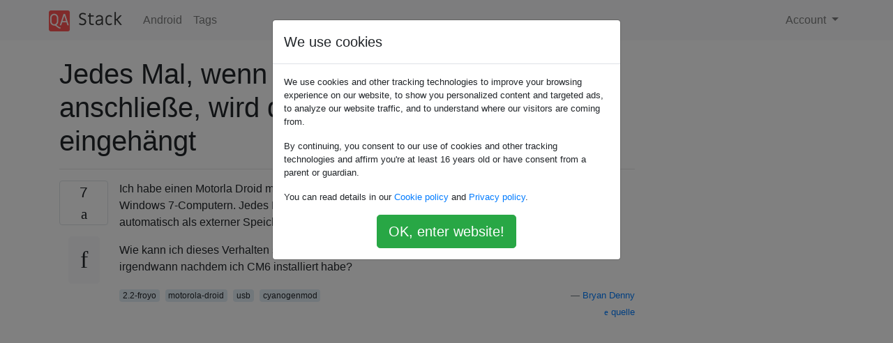

--- FILE ---
content_type: text/html; charset=utf-8
request_url: https://qastack.com.de/android/2544/every-time-i-plug-in-my-phone-via-usb-it-automatically-mounts-the-sd-card
body_size: 23087
content:

<!doctype html>
<html lang="en">
<head>
  
  <!-- Global site tag (gtag.js) - Google Analytics -->
  <script async src="https://www.googletagmanager.com/gtag/js?id=UA-133560070-15"></script>
  <script>
    window.dataLayer = window.dataLayer || [];
    function gtag(){dataLayer.push(arguments);}
    gtag('js', new Date());
    gtag('config', 'UA-133560070-15');
  </script>
  

  <!-- Required meta tags -->
  <meta charset="utf-8">
  <meta name="viewport" content="width=device-width, initial-scale=1, shrink-to-fit=no">

  <link rel="stylesheet" href="https://qastack-assets.s3.eu-central-1.amazonaws.com/static/lib/bootstrap-4.4.1/css/bootstrap.min.css">
  <link rel="stylesheet" href="https://qastack-assets.s3.eu-central-1.amazonaws.com/static/css/custom.css" >
  <link rel="stylesheet" href="https://qastack-assets.s3.eu-central-1.amazonaws.com/static/icons/styles.css" >

  <title>Jedes Mal, wenn ich mein Telefon über USB anschließe, wird die SD-Karte automatisch eingehängt</title>
  
  <link rel="canonical" href="https://qastack.com.de/android/2544/every-time-i-plug-in-my-phone-via-usb-it-automatically-mounts-the-sd-card" />
  <meta name="description" content="[Lösung gefunden!] Anscheinend hat die Winamp- App eine Enable auto-mountEinstellung, die standardmäßig auf true gesetzt ist. Problem gelöst."/>


  <link rel="apple-touch-icon" sizes="180x180" href="https://qastack-assets.s3.eu-central-1.amazonaws.com/static/favicon/apple-touch-icon.png">
  <link rel="icon" type="image/png" sizes="32x32" href="https://qastack-assets.s3.eu-central-1.amazonaws.com/static/favicon/favicon-32x32.png">
  <link rel="icon" type="image/png" sizes="16x16" href="https://qastack-assets.s3.eu-central-1.amazonaws.com/static/favicon/favicon-16x16.png">
  <link rel="manifest" href="https://qastack-assets.s3.eu-central-1.amazonaws.com/static/favicon/site.webmanifest">

  <script>var useGDPR = true;</script>

  
  <script async src="https://pagead2.googlesyndication.com/pagead/js/adsbygoogle.js"></script>
  <script>
    if(useGDPR) {
        (adsbygoogle = window.adsbygoogle || []).pauseAdRequests = 1;
        
    }
    (adsbygoogle = window.adsbygoogle || []).push({
        google_ad_client: "ca-pub-0985488874840506",
        enable_page_level_ads: true
    });
  </script>
</head>
<body>
<nav class="navbar navbar-expand navbar-light bg-light">
  <div class="container">
    <a class="navbar-brand" href="/"><img src="https://qastack-assets.s3.eu-central-1.amazonaws.com/static/img/logo.png" height="30" alt="QA Stack"></a>
    <button class="navbar-toggler" type="button" data-toggle="collapse" data-target="#navbarSupportedContent"
            aria-controls="navbarSupportedContent" aria-expanded="false" aria-label="Toggle navigation">
      <span class="navbar-toggler-icon"></span>
    </button>

    <div class="collapse navbar-collapse" id="navbarSupportedContent">
      <ul class="navbar-nav mr-auto">
        
          <li class="nav-item">
            <a class="nav-link" href="/android/">Android</a>
          </li>
          <li class="nav-item">
            <a class="nav-link" href="/android/tags/">Tags</a>
          </li>
        
      </ul>
      
      <ul class="navbar-nav">
        <li class="nav-item dropdown">
          
            <a class="nav-link dropdown-toggle" href="#" id="authDropdown" role="button" data-toggle="dropdown" aria-haspopup="true" aria-expanded="false">
              Account
            </a>
            <div class="dropdown-menu dropdown-menu-right" aria-labelledby="authDropdown">
              <a class="dropdown-item" href="/accounts/login/?next=/">Anmeldung</a>
              <a class="dropdown-item" href="/accounts/signup/?next=/android/2544/every-time-i-plug-in-my-phone-via-usb-it-automatically-mounts-the-sd-card">Registrieren</a>
            </div>
          
        </li>
      </ul>
    </div>
  </div>
</nav>
<section class="container mt-4">
  
  
  <div class="row">
    <div class="col-md-9">

      <h1 data-id="5ecf7806c9516958656ae638">Jedes Mal, wenn ich mein Telefon über USB anschließe, wird die SD-Karte automatisch eingehängt</h1>
      <hr>

      <article class="media">
        <div class="text-center pr-3">
          <div class="mb-3">
            <div class="votes-count border rounded" title="stimmen">
              7 <br>
              <span class="icon-thumbs-up"></span>
            </div>
          </div>
          <a data-trans-code="question" class="translate-control btn btn-outline btn-light btn-lg" title="Sprache umschalten"><span class="icon-translate"></span></a>
        </div>
        <div class="media-body">
          <div class="stack-block" data-trans-dest="question">
            <p>Ich habe einen Motorla Droid mit CM6 (im Wesentlichen Android 2.2). Ich verbinde mich über USB mit Windows 7-Computern. Jedes Mal, wenn ich mein Telefon über USB anschließe, wird die SD-Karte automatisch als externer Speicher bereitgestellt.</p>

<p>Wie kann ich dieses Verhalten stoppen? Ich habe nicht wirklich bemerkt, wann es gestartet wurde, irgendwann nachdem ich CM6 installiert habe?</p>
          </div>
          <div class="row">
            <div class="col-md-6">
              
                <span class="tags">
                  
                    <a href="/android/tagged/2.2-froyo/" class="badge badge-warning">2.2-froyo</a>&nbsp;
                  
                    <a href="/android/tagged/motorola-droid/" class="badge badge-warning">motorola-droid</a>&nbsp;
                  
                    <a href="/android/tagged/usb/" class="badge badge-warning">usb</a>&nbsp;
                  
                    <a href="/android/tagged/cyanogenmod/" class="badge badge-warning">cyanogenmod</a>&nbsp;
                  
                </span>
              
            </div>
            <div class="col-md-6 text-right">
              
                <small class="text-muted font-weight-lighter">
                  &mdash;
                  <a href="https://android.stackexchange.comhttps://android.stackexchange.com/users/10/bryan-denny" rel="nofollow noopener noreferrer" target="_blank">
                    Bryan Denny 
                  </a>
                   <br>
                  <a href="https://android.stackexchange.com/android/2544/every-time-i-plug-in-my-phone-via-usb-it-automatically-mounts-the-sd-card"  rel="nofollow noopener noreferrer" target="_blank">
                    <span class="icon-new-window"></span> quelle
                  </a>
                </small>
              
            </div>
          </div>

          <script async src="https://pagead2.googlesyndication.com/pagead/js/adsbygoogle.js"></script>
<ins class="adsbygoogle"
     style="display:block; text-align:center;"
     data-ad-layout="in-article"
     data-ad-format="fluid"
     data-ad-client="ca-pub-0985488874840506"
     data-ad-slot="6265911322"></ins>
<script>
     (adsbygoogle = window.adsbygoogle || []).push({});
</script>

          
            <hr/>
            <div class="is-comment media">
              <div  class="text-center pr-2">
                
                <a data-trans-code="comment-2373" class="translate-control btn btn-outline btn-light btn-lg" title="Sprache umschalten">
                  <span class="icon-translate"></span>
                </a>
              </div>
              <div class="media-body">
                <div data-trans-dest="comment-2373">
                  Zu Ihrer Information, mein Droide Running Stock 2.2 wird nicht automatisch gemountet.
                </div>
                
                  <small class="text-muted font-weight-lighter">
                    &mdash;
                    <a href="https://android.stackexchange.comhttps://android.stackexchange.com/users/137/matt" rel="nofollow noopener noreferrer" target="_blank">Matt </a>
                    
                  </small>
                
              </div>
            </div>
          
            <hr/>
            <div class="is-comment media">
              <div  class="text-center pr-2">
                
                <a data-trans-code="comment-18132" class="translate-control btn btn-outline btn-light btn-lg" title="Sprache umschalten">
                  <span class="icon-translate"></span>
                </a>
              </div>
              <div class="media-body">
                <div data-trans-dest="comment-18132">
                  Ich habe mir deine Frage geliehen <a rel="nofollow noreferrer" target="_blank" href="http://android.stackexchange.com/questions/15380/every-time-i-plug-in-my-phone-via-usb-it-automatically-mounts-the-sd-card-xperi" title="Jedes Mal, wenn ich mein Telefon über USB anschließe, wird die SD-Karte xperi automatisch montiert">android.stackexchange.com/questions/15380/…</a>
                </div>
                
                  <small class="text-muted font-weight-lighter">
                    &mdash;
                    <a href="https://android.stackexchange.comhttps://android.stackexchange.com/users/6256/bart-van-heukelom" rel="nofollow noopener noreferrer" target="_blank">Bart van Heukelom </a>
                    
                  </small>
                
              </div>
            </div>
          
        </div>
      </article>

      
        <p class="h3 mt-4">Antworten:</p>
        
          <hr>
          <article class="media">
            <div class="text-center pr-3">
              <div class="mb-3">
                <div class="votes-count border rounded" title="stimmen">
                  7 <br>
                  <span class="icon-thumbs-up"></span>
                </div>
              </div>
              <a data-trans-code="answer-2545" class="translate-control btn btn-outline btn-light btn-lg" title="Sprache umschalten"><span class="icon-translate"></span></a>
            </div>
            <div class="media-body">
              <div data-trans-dest="answer-2545" class="stack-block">
                <p>Anscheinend hat die <a rel="nofollow noreferrer" target="_blank" href="http://www.appbrain.com/app/winamp/com.nullsoft.winamp">Winamp-</a> App eine <code>Enable auto-mount</code>Einstellung, die standardmäßig auf true gesetzt ist. Problem gelöst.</p>
              </div>
              <div class="row">
                <div class="col-md-6">
                  
                </div>
                <div class="col-md-6 text-right">
                  
                    <small class="text-muted font-weight-lighter">
                      &mdash;
                      <a href="https://android.stackexchange.com/users/10/bryan-denny" rel="nofollow noopener noreferrer" target="_blank">Bryan Denny </a>
                      <br>
                      <a href="https://android.stackexchange.com/android/2544/every-time-i-plug-in-my-phone-via-usb-it-automatically-mounts-the-sd-card/2545#2545" rel="nofollow noopener noreferrer" target="_blank">
                        <span class="icon-new-window"></span> quelle
                      </a>
                    </small>
                  
                </div>
              </div>
              
                <hr>
                <div class="is-comment media">
                  <div  class="text-center pr-2">
                    
                    <a data-trans-code="comment-2374" class="translate-control btn btn-outline btn-light btn-lg" title="Sprache umschalten">
                      <span class="icon-translate"></span>
                    </a>
                  </div>
                  <div class="media-body">
                    <div data-trans-dest="comment-2374">
                      Außerdem habe ich in der Vergangenheit festgestellt, dass die DoubleTwist-App dies auch ärgerlich macht.
                    </div>
                    
                      <small class="text-muted font-weight-lighter">
                        &mdash;
                        <a href="https://android.stackexchange.comhttps://android.stackexchange.com/users/156/gathrawn" rel="nofollow noopener noreferrer" target="_blank">GAThrawn </a>
                        
                      </small>
                    
                  </div>
                </div>
              
                <hr>
                <div class="is-comment media">
                  <div  class="text-center pr-2">
                    
                    <a data-trans-code="comment-2387" class="translate-control btn btn-outline btn-light btn-lg" title="Sprache umschalten">
                      <span class="icon-translate"></span>
                    </a>
                  </div>
                  <div class="media-body">
                    <div data-trans-dest="comment-2387">
                      Ich glaube, in beiden Fällen halten die Herausgeber dieser Apps dies für eine hilfreiche Funktion.
                    </div>
                    
                      <small class="text-muted font-weight-lighter">
                        &mdash;
                        <a href="https://android.stackexchange.comhttps://android.stackexchange.com/users/267/ale" rel="nofollow noopener noreferrer" target="_blank">Ale </a>
                        
                      </small>
                    
                  </div>
                </div>
              
                <hr>
                <div class="is-comment media">
                  <div  class="text-center pr-2">
                    
                    2<br>
                    
                    <a data-trans-code="comment-2389" class="translate-control btn btn-outline btn-light btn-lg" title="Sprache umschalten">
                      <span class="icon-translate"></span>
                    </a>
                  </div>
                  <div class="media-body">
                    <div data-trans-dest="comment-2389">
                      Ich finde es sehr ärgerlich, weil ich mein Telefon normalerweise nur über USB anschließe, um es aufzuladen, und nicht als Laufwerk zu montieren
                    </div>
                    
                      <small class="text-muted font-weight-lighter">
                        &mdash;
                        <a href="https://android.stackexchange.comhttps://android.stackexchange.com/users/10/bryan-denny" rel="nofollow noopener noreferrer" target="_blank">Bryan Denny </a>
                        
                      </small>
                    
                  </div>
                </div>
              
                <hr>
                <div class="is-comment media">
                  <div  class="text-center pr-2">
                    
                    <a data-trans-code="comment-2397" class="translate-control btn btn-outline btn-light btn-lg" title="Sprache umschalten">
                      <span class="icon-translate"></span>
                    </a>
                  </div>
                  <div class="media-body">
                    <div data-trans-dest="comment-2397">
                      Nun, zumindest gibt es die Möglichkeit, es auszuschalten.
                    </div>
                    
                      <small class="text-muted font-weight-lighter">
                        &mdash;
                        <a href="https://android.stackexchange.comhttps://android.stackexchange.com/users/267/ale" rel="nofollow noopener noreferrer" target="_blank">Ale </a>
                        
                      </small>
                    
                  </div>
                </div>
              
            </div>
          </article>
        
          <hr>
          <article class="media">
            <div class="text-center pr-3">
              <div class="mb-3">
                <div class="votes-count border rounded" title="stimmen">
                  0 <br>
                  <span class="icon-thumbs-up"></span>
                </div>
              </div>
              <a data-trans-code="answer-2546" class="translate-control btn btn-outline btn-light btn-lg" title="Sprache umschalten"><span class="icon-translate"></span></a>
            </div>
            <div class="media-body">
              <div data-trans-dest="answer-2546" class="stack-block">
                <p>Während der Verbindung über USB sehen Sie ein USB-Symbol in der Benachrichtigungsleiste.</p>

<p>Ziehen Sie die Benachrichtigungsleiste nach unten. Es wird ein Element "USB-Verbindung" angezeigt. Klick es.</p>

<p>Wählen Sie "keine" oder "nichts" (ich bin mir über den Optionsnamen auf Englisch nicht sicher, da mein Motorola Milestone auf Portugiesisch ist).</p>
              </div>
              <div class="row">
                <div class="col-md-6">
                  
                </div>
                <div class="col-md-6 text-right">
                  
                    <small class="text-muted font-weight-lighter">
                      &mdash;
                      <a href="https://android.stackexchange.com/users/139/willian-mitsuda" rel="nofollow noopener noreferrer" target="_blank">Willian Mitsuda</a>
                      <br>
                      <a href="https://android.stackexchange.com/android/2544/every-time-i-plug-in-my-phone-via-usb-it-automatically-mounts-the-sd-card/2546#2546" rel="nofollow noopener noreferrer" target="_blank">
                        <span class="icon-new-window"></span> quelle
                      </a>
                    </small>
                  
                </div>
              </div>
              
                <hr>
                <div class="is-comment media">
                  <div  class="text-center pr-2">
                    
                    <a data-trans-code="comment-2447" class="translate-control btn btn-outline btn-light btn-lg" title="Sprache umschalten">
                      <span class="icon-translate"></span>
                    </a>
                  </div>
                  <div class="media-body">
                    <div data-trans-dest="comment-2447">
                      Beantwortet die Frage nicht. Sein wird automatisch montiert, bevor er etwas aus dem Benachrichtigungselement auswählt.
                    </div>
                    
                      <small class="text-muted font-weight-lighter">
                        &mdash;
                        <a href="https://android.stackexchange.comhttps://android.stackexchange.com/users/277/davr" rel="nofollow noopener noreferrer" target="_blank">Davr </a>
                        
                      </small>
                    
                  </div>
                </div>
              
                <hr>
                <div class="is-comment media">
                  <div  class="text-center pr-2">
                    
                    <a data-trans-code="comment-2465" class="translate-control btn btn-outline btn-light btn-lg" title="Sprache umschalten">
                      <span class="icon-translate"></span>
                    </a>
                  </div>
                  <div class="media-body">
                    <div data-trans-dest="comment-2465">
                      Sie müssen dies nur einmal tun. Wenn Sie Ihr Telefon das nächste Mal über USB anschließen, wird es nicht automatisch gemountet.
                    </div>
                    
                      <small class="text-muted font-weight-lighter">
                        &mdash;
                        <a href="https://android.stackexchange.comhttps://android.stackexchange.com/users/139/willian-mitsuda" rel="nofollow noopener noreferrer" target="_blank">Willian Mitsuda </a>
                        
                      </small>
                    
                  </div>
                </div>
              
            </div>
          </article>
        
      

    </div>
    <div class="col-md-3">
      <div id="similar-questions" data-id="5ecf7806c9516958656ae638">

      </div>
      <script async src="https://pagead2.googlesyndication.com/pagead/js/adsbygoogle.js"></script>
<ins class="adsbygoogle"
     style="display:block"
     data-ad-client="ca-pub-0985488874840506"
     data-ad-slot="2153477748"
     data-ad-format="auto"
     data-full-width-responsive="true"></ins>
<script>
     (adsbygoogle = window.adsbygoogle || []).push({});
</script>
    </div>
  </div>

</section>


<div class="modal fade" id="cookies-consent" data-backdrop="static" tabindex="-1" role="dialog" aria-hidden="true">
  <div class="modal-dialog" role="document">
    <div class="modal-content">
      <div class="modal-header">
        <h5 class="modal-title">We use cookies</h5>
      </div>
      <div class="modal-body">
        <p class="small">
          
          
            We use cookies and other tracking technologies to improve your browsing experience on our website,
            to show you personalized content and targeted ads, to analyze our website traffic,
            and to understand where our visitors are coming from.
          
        </p>
        <p class="small">
          
          
            By continuing, you consent to our use of cookies and other tracking technologies and
            affirm you're at least 16 years old or have consent from a parent or guardian.
          
        </p>
        <p class="small">
          
          
            You can read details in our
            <a href='/legal/cookies-policy.html' target='_blank' rel="nofollow">Cookie policy</a> and
            <a href='/legal/privacy-policy.html' target='_blank' rel="nofollow">Privacy policy</a>.
          
        </p>
        <div class="text-center ">
          <button type="button" class="btn btn-success btn-lg" id="cookies-accept">OK, enter website!</button>
        </div>
      </div>
    </div>
  </div>
</div>


<section class="bg-light py-3 mt-5">
  <div class="container">
    <div class="row">
      <div class="col-md-6 text-muted font-weight-lighter">
        <small>
          
          
            Durch die Nutzung unserer Website bestätigen Sie, dass Sie unsere <a href='/legal/cookies-policy.html' target='_blank' rel='nofollow'>Cookie-Richtlinie</a> und <a href='/legal/privacy-policy.html' target='_blank' rel='nofollow'>Datenschutzrichtlinie</a> gelesen und verstanden haben.
          
        </small>
      </div>
      <div class="col-md-6 text-muted text-right font-weight-lighter">
        <small>
          Licensed under <a href="https://creativecommons.org/licenses/by-sa/3.0/" target="_blank">cc by-sa 3.0</a>
          with attribution required.
          
        </small>
      </div>
    </div>
  </div>
</section>

<script type="text/javascript" src="https://qastack-assets.s3.eu-central-1.amazonaws.com/static/lib/jquery-3.5.0.min.js"></script>
<script type="text/javascript" src="https://qastack-assets.s3.eu-central-1.amazonaws.com/static/lib/jquery.jscroll.min.js"></script>
<script type="text/javascript" src="https://qastack-assets.s3.eu-central-1.amazonaws.com/static/lib/bootstrap-4.4.1/js/bootstrap.bundle.min.js"></script>
<script type="text/javascript" src="https://qastack-assets.s3.eu-central-1.amazonaws.com/static/webpack/front.js"></script>

</body>
</html>